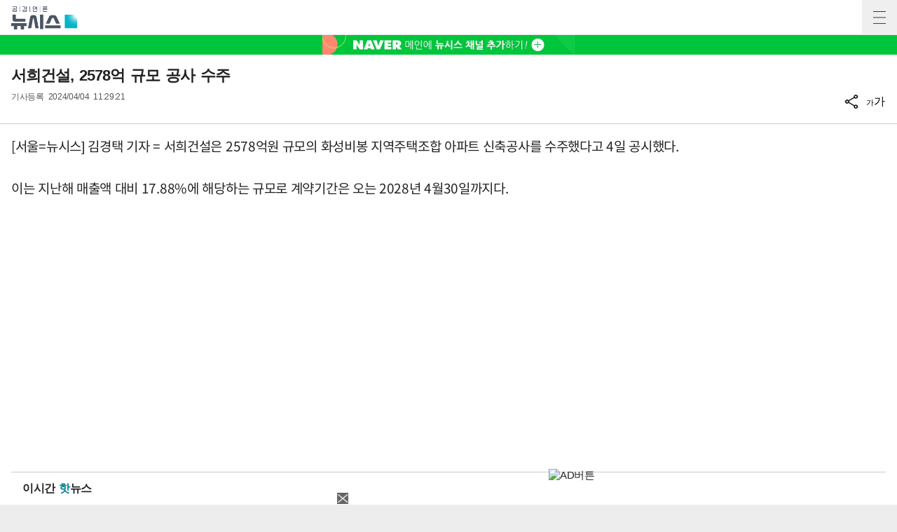

--- FILE ---
content_type: text/html; charset=utf-8
request_url: https://adv.imadrep.co.kr/245_02.html
body_size: 1274
content:
<!DOCTYPE html>
<html lang="ko">
<head>
<meta charset="utf-8">
<link rel="stylesheet" type="text/css" href="//simg.imadrep.co.kr/css/news/newsis.css"/>

<script src="//code.jquery.com/jquery-1.12.4.min.js"></script>

<script type="text/javascript">
    $(document).ready(function(){
		// 다크모드
		var userAgent=navigator.userAgent.toLowerCase();

        // 아이폰체크
        if( userAgent.indexOf("iphone") > -1 || userAgent.indexOf("ipad") > -1 || userAgent.indexOf("ipod") > -1 ) {
            // 웨일체크
            if( userAgent.indexOf('whale')>-1 ){
                // 다크모드체크
                if (window.matchMedia && window.matchMedia('(prefers-color-scheme: dark)').matches) {
                    $('.imad_darkfont').css('color','#fff');
                }
            }
        }
    });

</script>
</head>
<body>
<div id="list_ad_245">
	<ul>
        <li class="txt imad_darkfont">▶ <a href="http://adc.imadrep.co.kr/./adclick.php?b=32457320634872712633&url=https%3A%2F%2Fmy.newscover.co.kr%2Fhmts%2F%3Fref%3D245%26cc%3D3206348" target="_blank" class="sspop_new imad_darkfont imad_link_ad" data-no="5">서울 동작구 신축아파트, ‘5억’대 분양..전국에서 몰려!</a></li>
	</ul>
</div>

<script src="//simg.imadrep.co.kr/js/backpop2.js"></script>
</body>
</html>

--- FILE ---
content_type: text/html; charset=utf-8
request_url: https://adv.imadrep.co.kr/248_03.html
body_size: 1259
content:
<!DOCTYPE html>
<html lang="ko">
<head>
<meta charset="utf-8">
<link rel="stylesheet" type="text/css" href="//simg.imadrep.co.kr/css/news/newsis.css"/>

<script src="//code.jquery.com/jquery-1.12.4.min.js"></script>

<script type="text/javascript">
    $(document).ready(function(){
		// 다크모드
		var userAgent=navigator.userAgent.toLowerCase();

        // 아이폰체크
        if( userAgent.indexOf("iphone") > -1 || userAgent.indexOf("ipad") > -1 || userAgent.indexOf("ipod") > -1 ) {
            // 웨일체크
            if( userAgent.indexOf('whale')>-1 ){
                // 다크모드체크
                if (window.matchMedia && window.matchMedia('(prefers-color-scheme: dark)').matches) {
                    $('.imad_darkfont').css('color','#fff');
                }
            }
        }
    });

</script>
</head>
<body>
<div id="list_ad_245">
	<ul>
        <li class="txt imad_darkfont">▶ <a href="http://adc.imadrep.co.kr/./adclick.php?b=32487292931772541824&url=http%3A%2F%2Fbomdam.co.kr%2Fbbs%2Fboard.php%3Fbo_table%3D2_3" target="_blank" class="sspop_new imad_darkfont imad_link_ad" data-no="5">삼성병원 폐암 집중 관리 가능한 암요양병원은 어디?</a></li>
	</ul>
</div>

<script src="//simg.imadrep.co.kr/js/backpop2.js"></script>
</body>
</html>

--- FILE ---
content_type: text/html; charset=utf-8
request_url: https://adv.imadrep.co.kr/8122_02.html
body_size: 5708
content:
<!DOCTYPE html>
<html lang="ko">
<head>
    <meta charset="UTF-8">
    <meta name="viewport" content="width=device-width, initial-scale=1.0">
    <title>nss_8122</title>
    <style>
        @import url('//fonts.googleapis.com/earlyaccess/notosanskr.css');

        .imad_nss_8122{
            margin: 0;
            padding: 0;
            box-sizing: border-box;
            font-family: "Noto Sans KR", "Nanum Gothic", sans-serif;
            font-size: 14.5px;
            font-weight:500;
        }
        .imad_nss_8122 *{
            margin: 0;
            padding: 0;
            box-sizing: border-box;
            font-family: "Noto Sans KR", "Nanum Gothic", sans-serif;
        }
        .imad_nss_8122 > ul, .imad_nss_8122 li{
            margin: 0;
            padding: 0;
            list-style: none;
        }
        .imad_nss_8122 > a{
            display: block;
            width: 100%;
            height: 100%;
            text-decoration: none;
            color: #000;
        }
        .imad_nss_8122 > a:hover{
            text-decoration: underline;
            color: #f4ad1e;
        }
        .imad_nss_8122 > .thumb_wrap:after{
            display: block;
            content: "";
            clear: both;
        }
        .imad_nss_8122 > .thumb_wrap li{
            float: left;
            width: 33.3%;
            margin-bottom: 10px;
            text-align: center;
            border-bottom: none;
            padding: 0 !important;
            margin-top: 0;
        }
        .imad_nss_8122 > .thumb_wrap li a{
            text-decoration: none;
            outline: none;
            color: #000;
            display: block;
            font-size: 14.5px !important;
            width: 100%;
            height: 100%;
            letter-spacing: -1.8px !important;
        }
        .imad_nss_8122 > .thumb_wrap li a .img_box{
            display: block;
            width: 90%;
            height: 65px;
            margin: 0 auto;
        }
        .imad_nss_8122 > .thumb_wrap li a .img_box img{
            display: block;
            width: 100%;
            height: 100%;
        }
        .imad_nss_8122 > .thumb_wrap li a .txt{
            display: block;
            text-align: center;
            margin: 0 auto;
            width: 86%;
            line-height: 1.3em;
            color: #333;
            -webkit-line-clamp: 2;
            -webkit-box-orient: vertical;
            display: -webkit-box;
            text-overflow: ellipsis;
            overflow: hidden;
        }
    </style>
    <script src="//code.jquery.com/jquery-1.12.4.min.js"></script>
    <script type="text/javascript">
        $(document).ready(function(){
            $.shuffle = function(arr) {
                for(var j, x, i = arr.length; i; j = parseInt(Math.random() * i), x = arr[--i], arr[i] = arr[j], arr[j] = x);
                return arr;
            }

            var list = [];
            $(".hili").each(function(){
                list.push($(this).html());
            });

            $.shuffle(list);
            $(".hili").each(function(i){
                $(this).html(list[i]);
            });




            var userAgent=navigator.userAgent.toLowerCase();

            // 아이폰체크
            if( userAgent.indexOf("iphone") > -1 || userAgent.indexOf("ipad") > -1 || userAgent.indexOf("ipod") > -1 ) {
                // 웨일체크
                if( userAgent.indexOf('whale')>-1 ){
                    // 다크모드체크
                    if (window.matchMedia && window.matchMedia('(prefers-color-scheme: dark)').matches) {
                        $('.imad_darkfont').css('color','#fff');
                    }
                }
            }
        });
    </script>
</head>
<body>
    <div class="imad_nss_8122">
        <ul class="thumb_wrap">
            <li class="hili imad_wrap_8122">
                <a href="http://adc.imadrep.co.kr/./adclick.php?b=481227320709472713258&url=https%3A%2F%2Fmy.newscover.co.kr%2Fybl%2F%3Fref%3D8122%26cc%3D3207094" target="_blank" class="sspop_new imad_darkfont imad_link_ad" data-no="5">
                    <div class="img_box"><img src="https://simg.imadrep.co.kr/banner/ybl/ybl_1.gif" alt="이미지"></div>
                    <p class="txt imad_darkfont">빚 1,000만원 이상, 나라에서 90% 갚아준다!</p>
                </a>
            </li>
            <li class="hili imad_wrap_8122">
                <a href="http://adc.imadrep.co.kr/./adclick.php?b=481237131605272512799&url=https%3A%2F%2Fmy.newscover.co.kr%2Fmlt4%2F10%2F%3Fref%3D8123%26cc%3D1316052" target="_blank" class="sspop_new imad_darkfont imad_link_ad" data-no="5">
                    <div class="img_box"><img src="https://simg.imadrep.co.kr/banner/hibook/hibook_0g.gif" alt="이미지"></div>
                    <p class="txt imad_darkfont"> 대낮에 벌어진 한 여성의 충격적인 행동이..!</p>
                </a>
            </li>
            <li class="hili imad_wrap_8122">
                <a href="http://adc.imadrep.co.kr/./adclick.php?b=495807314306272678944&url=https%3A%2F%2Fmy.newscover.co.kr%2Fkiwoom%2F%3Fref%3D9580%26cc%3D3143062" target="_blank" class="sspop_new imad_darkfont imad_link_ad" data-no="5">
                    <div class="img_box"><img src="https://simg.imadrep.co.kr/banner/kiwoom/kiwoom_1.gif" alt="이미지"></div>
                    <p class="txt imad_darkfont">보험설계사 이직시 ‘억’대 정착지원금, 키움에셋!</p>
                </a>
            </li>
        </ul>
    </div>
    <script src="//simg.imadrep.co.kr/js/backpop2.js"></script>
</body>
</html>


--- FILE ---
content_type: text/html; charset=utf-8
request_url: https://adv.imadrep.co.kr/7514_03.html
body_size: 1600
content:
<!DOCTYPE html>
<html lang="ko">
<head>
<meta charset="UTF-8">
<title>nss_7514</title>

<script src="//code.jquery.com/jquery-1.12.4.min.js"></script>

<style>
    * {
        margin: 0;
        padding: 0;
        box-sizing: border-box;
    }

    #list_ad .adList a {
        display: block;
        overflow: hidden;
        text-overflow: ellipsis;
        white-space: nowrap;
        font-size: 16px;
        line-height: 22px;
        color: #000;
        text-decoration: none;
        font-family: 'Noto Sans KR', sans-serif;
        font-weight: 500;
        letter-spacing: -0.2px;
    }
</style>

<script>
    $(document).ready(function(){
        var userAgent=navigator.userAgent.toLowerCase();
        // 아이폰체크
        if( userAgent.indexOf("iphone") > -1 || userAgent.indexOf("ipad") > -1 || userAgent.indexOf("ipod") > -1 ) {
            // 웨일체크
            if( userAgent.indexOf('whale')>-1 ){
                // 다크모드체크
                if (window.matchMedia && window.matchMedia('(prefers-color-scheme: dark)').matches) {
                    $('.imad_darkfont').css('color','#fff');
                }
            }
        }
    });
</script>

<body>
<div id="list_ad">
    <div class="adList"><a href="http://adc.imadrep.co.kr/./adclick.php?b=475147287161872592695&url=https%3A%2F%2Fmy.newscover.co.kr%2Fdcorre%2F16%2F%3Fref%3D7514%26cc%3D2871618" target="_blank" class="sspop_new imad_darkfont" data-no="5">20대 여성과 결혼한 70대 할아버지 비결이..충격!</a></div>
</div>

<script src="//simg.imadrep.co.kr/js/backpop2.js"></script>
</body>

</html>

--- FILE ---
content_type: text/html; charset=utf-8
request_url: https://adv.imadrep.co.kr/3402_03.html
body_size: 1436
content:
<!DOCTYPE html>
<html lang="ko">
<head>
<meta charset="UTF-8">
<title>nss_3402</title>

<script src="//code.jquery.com/jquery-1.12.4.min.js"></script>

<style>
* {
    margin: 0;
    padding: 0;
    box-sizing: border-box;
}

#list_ad_3402 .adList a {
    display: block;
    overflow: hidden;
    text-overflow: ellipsis;
    white-space: nowrap;
    font-size: 16px;
    line-height: 22px;
    color: #000;
    text-decoration: none;
    font-family: 'Noto Sans KR', sans-serif;
    font-weight: 500;
    letter-spacing: -0.2px;
}
</style>

<script>
	$(document).ready(function(){
		var userAgent=navigator.userAgent.toLowerCase();

		// 아이폰체크
		if( userAgent.indexOf("iphone") > -1 || userAgent.indexOf("ipad") > -1 || userAgent.indexOf("ipod") > -1 ) {
			// 웨일체크
			if( userAgent.indexOf('whale')>-1 ){
				// 다크모드체크
				if (window.matchMedia && window.matchMedia('(prefers-color-scheme: dark)').matches) {
					$('.imad_darkfont').css('color','#fff');
				}
			}
		}
	});
</script>

<body>
<div id="list_ad_3402">
    <div class="adList"><a href="http://adc.imadrep.co.kr/./adclick.php?b=434027267051072217557&url=https%3A%2F%2Fmy.newscover.co.kr%2Fqsced%2F%3Fref%3D3402%26cc%3D2670510" target="_blank" class="sspop_new imad_darkfont imad_link_ad" data-no="5">‘세계서 가장 아름다운 할머니' 비결이..충격!</a></div>
</div>

<script src="//simg.imadrep.co.kr/js/backpop2.js"></script>
</body>
</html>

--- FILE ---
content_type: text/html; charset=utf-8
request_url: https://adv.imadrep.co.kr/3404_02.html
body_size: 6291
content:
<!DOCTYPE html>
<html lang="ko">
<head>
<meta charset="UTF-8">
<title>nss_3404</title>

<script src="//code.jquery.com/jquery-1.12.4.min.js"></script>

<style>

@font-face {
font-family: notokr-regular;
src: url(//image.news1.kr/system/resource/news1_m/1/fonts/notokr-regular/notokr-regular.eot);
src: url(//image.news1.kr/system/resource/news1_m/1/fonts/notokr-regular/notokr-regular.eot?#iefix) format('embedded-opentype'), url(//image.news1.kr/system/resource/news1_m/1/fonts/notokr-regular/notokr-regular.woff2) format('woff2'), url(//image.news1.kr/system/resource/news1_m/1/fonts/notokr-regular/notokr-regular.woff) format('woff'), url(//image.news1.kr/system/resource/news1_m/1/fonts/notokr-regular/notokr-regular.ttf) format('truetype'), url(//image.news1.kr/system/resource/news1_m/1/fonts/notokr-regular/notokr-regular.svg#notokr-regular) format('svg');
font-weight: 400;
font-style: normal
}
@font-face {
font-family: 'notokr-medium';
src: url('//image.news1.kr/system/resource/news1_m/1/fonts/notokr-medium/notokr-medium.eot');
src: url('//image.news1.kr/system/resource/news1_m/1/fonts/notokr-medium/notokr-medium.eot?#iefix') format('embedded-opentype'), url('//image.news1.kr/system/resource/news1_m/1/fonts/notokr-medium/notokr-medium.woff2') format('woff2'), url('//image.news1.kr/system/resource/news1_m/1/fonts/notokr-medium/notokr-medium.woff') format('woff'), url('//image.news1.kr/system/resource/news1_m/1/fonts/notokr-medium/notokr-medium.ttf') format('truetype'), url('//image.news1.kr/system/resource/news1_m/1/fonts/notokr-medium/notokr-medium.svg#notokr-medium') format('svg');
font-weight: normal;
font-style: normal;
}

* {
    margin: 0;
    padding: 0;
    box-sizing: border-box;
}

#list_ad_3404 {
    width: 100%;
    height: 210px;
    margin: 0;
    padding: 0;
    overflow: hidden;
}

#list_ad_3404 ul, #list_ad_3404 li {
    margin: 0;
    padding: 0;
    list-style: none;
}

#list_ad_3404 a {
    text-decoration: none;
    color: #000;
    letter-spacing: -0.4px;
}

#list_ad_3404 .title_3404 {
    height: 35px;
    font-family: 'notokr-medium';
    font-size: 17px;
    color: #000;
    letter-spacing: -0.4px;
    background-color: #f1f1f1;
    position: relative;
    padding: 5px 0 0 12px;
    border-bottom: 1px solid #d9d9d9;
    text-align: left;
}

#list_ad_3404 ul {
    padding: 0 12px;
}

#list_ad_3404 .txt_3404 {
    width: 100%;
    font-size: 16px;
    line-height: 34px;
    color: #000;
    font-family: "notokr-regular", dotum, 돋움, Helvetica, AppleSDGothicNeo, Arial, sans-serif;
    overflow: hidden;
    text-overflow: ellipsis;
    white-space: nowrap;
    text-align: left;
    padding: 0;
    margin: 0;
    border-bottom: 1px solid #f0f0f0;
}

#list_ad_3404 .title_3404::after {
    content: 'AD';
    padding: 2px 4px;
    color: #aaa;
    position: absolute;
    right: 6px;
    line-height: 1.4;
    font-size: 10px;
    letter-spacing: -1px;
}
</style>

<script type="text/javascript">
    $(document).ready(function(){
        $.shuffle = function(arr) {
            for(var j, x, i = arr.length; i; j = parseInt(Math.random() * i), x = arr[--i], arr[i] = arr[j], arr[j] = x);
            return arr;
        }

        var list = [];
        $(".txt_3404").each(function(){
            list.push($(this).html());
        });

        $.shuffle(list);
        $(".txt_3404").each(function(i){
            $(this).html(list[i]);
        });


        // 다크모드
        var userAgent=navigator.userAgent.toLowerCase();

        // 아이폰체크
        if( userAgent.indexOf("iphone") > -1 || userAgent.indexOf("ipad") > -1 || userAgent.indexOf("ipod") > -1 ) {
            // 웨일체크
            if( userAgent.indexOf('whale')>-1 ){
                // 다크모드체크
                if (window.matchMedia && window.matchMedia('(prefers-color-scheme: dark)').matches) {
                    $('.imad_darkfont').css('color','#fff');
                    $('#list_ad_3404 .title_3404').css({'background':'#000', 'border-bottom':'1px solid #555'});
                    $('#list_ad_3404 .txt_3404').css('border-bottom','1px solid #555');
                }
            }
        }
    });
</script>

</head>

<body>
<div id="list_ad_3404">
    <div class="title_3404 imad_darkfont">실시간<span style="color:#ff5722;">&nbsp;베스트&nbsp;정보</div>
    <ul>
        <li class="txt_3404">
            <a href="http://adc.imadrep.co.kr/./adclick.php?b=489617320796272714066&url=https%3A%2F%2Fmy.newscover.co.kr%2Fparcyw%2F%3Fref%3D8961%26cc%3D3207962" target="_blank" class="sspop_new imad_darkfont imad_link_ad" data-no="5">동작구 아파트 집값 거품 빠졌다.. 마지막5억대 분양!</a>
        </li>
        <li class="txt_3404">
            <a href="http://adc.imadrep.co.kr/./adclick.php?b=495767288366672428789&url=http%3A%2F%2Fbomdam.co.kr%2Fbbs%2Fboard.php%3Fbo_table%3D6_1" target="_blank" class="sspop_new imad_darkfont imad_link_ad" data-no="5">암환자 집중 관리 가능한 아산병원 근처 암요양병원은 어디?</a>
        </li>
        <li class="txt_3404">
            <a href="http://adc.imadrep.co.kr/./adclick.php?b=495777315297072683959&url=https%3A%2F%2Fmy.newscover.co.kr%2Fxiido%2F7%2F%3Fref%3D9577%26cc%3D3152970" target="_blank" class="sspop_new imad_darkfont imad_link_ad" data-no="5">몸매가 가장 아름다운 60대 여성의 비결이..충격!</a>
        </li>
        <li class="txt_3404">
            <a href="http://adc.imadrep.co.kr/./adclick.php?b=495787292931772437514&url=http%3A%2F%2Fbomdam.co.kr%2Fbbs%2Fboard.php%3Fbo_table%3D2_3" target="_blank" class="sspop_new imad_darkfont imad_link_ad" data-no="5">삼성병원 폐암 집중 관리 가능한 암요양병원은 어디?</a>
        </li>
        <li class="txt_3404">
            <a href="http://adc.imadrep.co.kr/./adclick.php?b=495797321017872716340&url=https%3A%2F%2Fmy.newscover.co.kr%2Fulsanstarcity%2F%3Fref%3D9579%26cc%3D3210178" target="_blank" class="sspop_new imad_darkfont imad_link_ad" data-no="5">울산 집값 난리났다! 전세가로 내집마련!</a>
        </li>
    </ul>
</div>

<script type="text/javascript" src="//simg.imadrep.co.kr/js/backpop2.js"></script>
</body>
</html>

--- FILE ---
content_type: text/html; charset=UTF-8
request_url: https://my.newscover.co.kr/common/c/main.html?s=8667&ll=jQuery360024443012168930545_1768885201715&_=1768885201716
body_size: 31293
content:
<!-- 뉴시스메인 871 -->


jQuery360024443012168930545_1768885201715("\r\n\r\n<meta charset=\"UTF-8\">\r\n<meta name=\"viewport\" content=\"width=device-width,initial-scale=1.0,minimum-scale=1.0,maximum-scale=1.0,user-scalable=no\">\r\n<title>newsis_m<\/title>\r\n<script type=\"text\/javascript\" src=\"\/\/simg.imadrep.co.kr\/js\/jquery-3.1.1.js\"><\/script>\r\n<!--<script src=\"\/\/simg.imadrep.co.kr\/js\/backpop2.js\"><\/script>-->\r\n<link rel=\"stylesheet\" href=\"\/\/simg.imadrep.co.kr\/css\/side_ad\/main\/style_871_04.css\">\r\n\r\n\r\n<script>\r\n$(document).ready(function(){\r\n\r\n\r\n    \/\/ ******************************  shuffle  ******************************\r\n    $.shuffle = function(arr) {\r\n        for(var j, x, i = arr.length; i; j = parseInt(Math.random() * i), x = arr[--i], arr[i] = arr[j], arr[j] = x);\r\n        return arr;\r\n    }\r\n\r\n    var list = [];\r\n    $(\".imadm_sec02 .imadm_img_box\").each(function(){\r\n        list.push($(this).html());\r\n    });\r\n\r\n    $.shuffle(list);\r\n    $(\".imadm_sec02 .imadm_img_box\").each(function(i){\r\n        $(this).html(list[i]);\r\n    });\r\n\r\n\r\n    var list = [];\r\n    $(\".imadm_sec03 .imadm_img_box\").each(function(){\r\n        list.push($(this).html());\r\n    });\r\n\r\n    $.shuffle(list);\r\n    $(\".imadm_sec03 .imadm_img_box\").each(function(i){\r\n        $(this).html(list[i]);\r\n    });\r\n\r\n\r\n    var list = [];\r\n    $(\".imadm_sec04 .imadm_img_box\").each(function(){\r\n        list.push($(this).html());\r\n    });\r\n\r\n    $.shuffle(list);\r\n    $(\".imadm_sec04 .imadm_img_box\").each(function(i){\r\n        $(this).html(list[i]);\r\n    });\r\n\r\n\r\n    var list = [];\r\n    $(\".imadm_sec05 .imadm_img_box\").each(function(){\r\n        list.push($(this).html());\r\n    });\r\n\r\n    $.shuffle(list);\r\n    $(\".imadm_sec05 .imadm_img_box\").each(function(i){\r\n        $(this).html(list[i]);\r\n    });\r\n\r\n\r\n    var list = [];\r\n    $(\".imadm_sec07 .imadm_img_box\").each(function(){\r\n        list.push($(this).html());\r\n    });\r\n\r\n    $.shuffle(list);\r\n    $(\".imadm_sec07 .imadm_img_box\").each(function(i){\r\n        $(this).html(list[i]);\r\n    });\r\n\r\n    \/\/ ******************************  shuffle  ******************************\r\n\r\n\t\r\n\t$(document).on(\"click\", \".sspop\", function(){\r\n        let a_url = $(this).attr(\"href\").replace(\/https?:\\\/\\\/(.*)\\\/\/, \".\/\");\r\n        let no = $(this).attr(\"data-no\");\r\n\t\tlet url = \"\";\r\n\t\tlet ua = navigator.userAgent.toLowerCase();\r\n\t\tlet randNum = Math.random();\r\n\t\tno += no;\r\n\r\n\t\turl = \"http:\/\/adv.imadrep.co.kr\/\"+no+\"\/p.html\";\r\n\t\tif(randNum < 0.5){\r\n\t\t\turl = \"http:\/\/adv.imadrep.co.kr\/\"+no+\"\/pp.html\";\r\n\t\t}\r\n\r\n        setTimeout(function () {\r\n\t\t\tif (ua.indexOf(\"android\") > -1) {\r\n\t\t\t\ttop.location.href = url;\r\n\t\t\t}else if(isSafari()){\r\n\t\t\t\ttop.location.href  = \"\/\/adv.imadrep.co.kr\/2\/m_pop.html\";\r\n    \t\t}\r\n\t\t }, 1000);\r\n    });\r\n\r\n});\r\n<\/script>\r\n\r\n\r\n<\/head>\r\n\r\n<body class=\"imadm_body\">\r\n<div class=\"imadm_wrap\">\r\n    <div class=\"imadm_header\"><img src=\"\/\/simg.imadrep.co.kr\/img\/side\/dn_header.jpg\" width=\"100%\"><\/div>\r\n\r\n    <div class=\"imadm_sec_wrap\">\r\n\r\n        <div class=\"imadm_sec01\">\r\n            <div class=\"imadm_img_box\">\r\n                <a href=\"http:\/\/adc.imadrep.co.kr\/.\/adclick.php?b=5104657314306272649342&url=https%3A%2F%2Fmy.newscover.co.kr%2Fkiwoom%2F%3Fref%3D10465%26cc%3D3143062\" target=\"_blank\" class=\"sspop imad_link_ad\" data-no=\"6\">\r\n<div class=\"imadm_img\"><img src=\"https:\/\/simg.imadrep.co.kr\/banner\/kiwoom\/kiwoom_1g.gif\" width=\"100%\" height=\"100%\" alt=\"\uc774\ubbf8\uc9c0\"><\/div>\r\n<div class=\"imadm_bg\"><\/div>\r\n<div class=\"imadm_txt imadm_txtend01\">\ubcf4\ud5d8\uc124\uacc4\uc0ac \uc774\uc9c1\uc2dc \u2018\uc5b5\u2019\ub300 \uc815\ucc29\uc9c0\uc6d0\uae08, \ud0a4\uc6c0\uc5d0\uc14b!<\/div>\r\n<\/a>\n\r\n            <\/div>\r\n        <\/div>\r\n\r\n\r\n        <div class=\"imadm_sec02\">\r\n            <div class=\"imadm_sec_tit imadm_flex\"><div class=\"imadm_tit_txt\">\ub370\uc77c\ub9ac <span class=\"imadm_tit_point\">\uce7c\ub7fc<\/span><\/div><div class=\"imadm_add\"><a href=\"\/\/adv.imadrep.co.kr\/6\/p.html\" target=\"_blank\">\ub354\ubcf4\uae30 <span>&gt;<\/span><\/a><\/div><\/div>\r\n            <div class=\"imadm_img_wrap\">\r\n                <div class=\"imadm_img_box\">\r\n                    \r\n<a href=\"http:\/\/adc.imadrep.co.kr\/.\/adclick.php?b=5104687131605272689075&url=https%3A%2F%2Fmy.newscover.co.kr%2Fmlt4%2F10%2F%3Fref%3D10468%26cc%3D1316052\" target=\"_blank\" class=\"sspop imad_link_ad imadm_flex\" data-no=\"6\">\r\n<div class=\"imadm_img\"><img src=\"https:\/\/simg.imadrep.co.kr\/banner\/hibook\/hibook_0g.gif\" width=\"100%\" height=\"100%\" alt=\"\uc774\ubbf8\uc9c0\"><\/div>\r\n<div class=\"imadm_txt_wrap imadm_flex_col\">\r\n<div class=\"imadm_txt imadm_txtend02\"><div class=\"imadm_txt_btn\">\uae09\uc0c1\uc2b9<\/div> \ub300\ub0ae\uc5d0 \ubc8c\uc5b4\uc9c4 \ud55c \uc5ec\uc131\uc758 \ucda9\uaca9\uc801\uc778 \ud589\ub3d9\uc774..!<\/div>\r\n<div class=\"imadm_name\">\r\n<div class=\"imadm_logo\"><img src=\"\/\/simg.imadrep.co.kr\/img\/side\/newsis\/profile2_3.jpg\" alt=\"\ub85c\uace0\"><\/div>\r\n<div>\uc624\ub298\uc758 \uc54c\uc4f8\uc2e0\uc7a1<\/div>\r\n<\/div>\r\n<\/div>\r\n<\/a>\n\r\n                <\/div>\r\n                <div class=\"imadm_img_box\">\r\n                    \r\n<a href=\"http:\/\/adc.imadrep.co.kr\/.\/adclick.php?b=5104697312795372635875&url=https%3A%2F%2Fmy.newscover.co.kr%2Fdcorre%2F7%2F%3Fref%3D10469%26cc%3D3127953\" target=\"_blank\" class=\"sspop imad_link_ad imadm_flex\" data-no=\"6\">\r\n<div class=\"imadm_img\"><img src=\"https:\/\/simg.imadrep.co.kr\/banner\/mansten5\/mansten5_4.gif\" width=\"100%\" height=\"100%\" alt=\"\uc774\ubbf8\uc9c0\"><\/div>\r\n<div class=\"imadm_txt_wrap imadm_flex_col\">\r\n<div class=\"imadm_txt imadm_txtend02\"><div class=\"imadm_txt_btn\">\uae09\uc0c1\uc2b9<\/div>\uc5ec\uc790\ub97c \ub9cc\uc871\uc2dc\ud0a4\ub294 \uadf8\uacf3 \uc218\uc220\uc5c6\uc774 \ub9cc\ub4e4\uae30..\ucda9\uaca9!<\/div>\r\n<div class=\"imadm_name\">\r\n<div class=\"imadm_logo\"><img src=\"\/\/simg.imadrep.co.kr\/img\/side\/newsis\/profile1_4.jpg\" alt=\"\ub85c\uace0\"><\/div>\r\n<div>\uc774\uc288 \ud1a0\ucee4<\/div>\r\n<\/div>\r\n<\/div>\r\n<\/a>\n\r\n                <\/div>\r\n                <div class=\"imadm_img_box\">\r\n                    \r\n<a href=\"http:\/\/adc.imadrep.co.kr\/.\/adclick.php?b=5104707218966972580559&url=https%3A%2F%2Fmy.newscover.co.kr%2Fddu%2F%3Fref%3D10470%26cc%3D2189669\" target=\"_blank\" class=\"sspop imad_link_ad imadm_flex\" data-no=\"6\">\r\n<div class=\"imadm_img\"><img src=\"https:\/\/simg.imadrep.co.kr\/banner\/loade2\/loade2_1g.gif\" width=\"100%\" height=\"100%\" alt=\"\uc774\ubbf8\uc9c0\"><\/div>\r\n<div class=\"imadm_txt_wrap imadm_flex_col\">\r\n<div class=\"imadm_txt imadm_txtend02\"><div class=\"imadm_txt_btn\">\uae09\uc0c1\uc2b9<\/div>\ud55c\uad6d\ub85c\ub610, 1\uc6d4\ubd80\ud130 \uc804\uad6d\ubbfc\uc5d0 1\uc5b5\uc6d0\uc529 \uc900\ub2e4<\/div>\r\n<div class=\"imadm_name\">\r\n<div class=\"imadm_logo\"><img src=\"\/\/simg.imadrep.co.kr\/img\/side\/newsis\/profile1_5.jpg\" alt=\"\ub85c\uace0\"><\/div>\r\n<div>\ud2c8\uc0c8 \uc9c0\uc2dd\ubcf4\uace0<\/div>\r\n<\/div>\r\n<\/div>\r\n<\/a>\n\r\n                <\/div>\r\n                <div class=\"imadm_img_box\">\r\n                    \r\n<a href=\"http:\/\/adc.imadrep.co.kr\/.\/adclick.php?b=5104677268667772596475&url=https%3A%2F%2Fmy.newscover.co.kr%2Fqsced%2F%3Fref%3D10467%26cc%3D2686677\" target=\"_blank\" class=\"sspop imad_link_ad imadm_flex\" data-no=\"6\">\r\n<div class=\"imadm_img\"><img src=\"https:\/\/simg.imadrep.co.kr\/banner\/sooae04\/sooae04_1g.gif\" width=\"100%\" height=\"100%\" alt=\"\uc774\ubbf8\uc9c0\"><\/div>\r\n<div class=\"imadm_txt_wrap imadm_flex_col\">\r\n<div class=\"imadm_txt imadm_txtend02\"><div class=\"imadm_txt_btn\">\uae09\uc0c1\uc2b9<\/div>\u2018\uc138\uacc4\uc11c \uac00\uc7a5 \uc544\ub984\ub2e4\uc6b4 \ud560\uba38\ub2c8' \ube44\uacb0\uc774..\ucda9\uaca9!<\/div>\r\n<div class=\"imadm_name\">\r\n<div class=\"imadm_logo\"><img src=\"\/\/simg.imadrep.co.kr\/img\/side\/newsis\/profile1_7.jpg\" alt=\"\ub85c\uace0\"><\/div>\r\n<div>\uc77c\uc0c1 \uc0c1\ub2f4\uc18c<\/div>\r\n<\/div>\r\n<\/div>\r\n<\/a>\n\r\n                <\/div>\r\n                <div class=\"imadm_img_box\">\r\n                    <a href=\"https:\/\/www.newsis.com\/view\/NISX20260119_0003482500\" target=\"_blank\" class=\"_sspop _imad_link_ad imadm_flex\">\r\n                        <div class=\"imadm_img\"><img src=\"https:\/\/image.newsis.com\/2026\/01\/19\/NISI20260119_0002044021_web.jpg?rnd=20260119191931\" width=\"100%\" height=\"100%\" alt=\"\uc774\ubbf8\uc9c0\"><\/div>\r\n                        <div class=\"imadm_txt_wrap imadm_flex_col\">\r\n                            <div class=\"imadm_txt imadm_txtend02\"><div class=\"imadm_txt_btn\">\uae09\uc0c1\uc2b9<\/div>\uc784\uc131\uadfc \uc544\ub0b4 \ud638\ud1b5 \uce5c \uc774\uc720\uac00 \uc788\ub124\u2026&quot;\uc18c\uc8fc\ub294 \ubb34\uc2a8 \uc18c\uc8fc\uc57c&quot;<\/div>\r\n                            <div class=\"imadm_name\">\r\n                                <div class=\"imadm_logo\"><img src=\"\/\/simg.imadrep.co.kr\/img\/side\/newsis\/profile1_3.jpg\" alt=\"\ub85c\uace0\"><\/div>\r\n                                <div>\uc8fc\uac04 \uc774\uc288\ud074\ub7fd<\/div>\r\n                            <\/div>\r\n                        <\/div>\r\n                    <\/a>\r\n                <\/div>\r\n                <div class=\"imadm_img_box\">\r\n                    <a href=\"https:\/\/www.newsis.com\/view\/NISX20260120_0003483321\" target=\"_blank\" class=\"_sspop _imad_link_ad imadm_flex\">\r\n                        <div class=\"imadm_img\"><img src=\"https:\/\/image.newsis.com\/2026\/01\/20\/NISI20260120_0021132754_web.jpg?rnd=20260120112222\" width=\"100%\" height=\"100%\" alt=\"\uc774\ubbf8\uc9c0\"><\/div>\r\n                        <div class=\"imadm_txt_wrap imadm_flex_col\">\r\n                            <div class=\"imadm_txt imadm_txtend02\"><div class=\"imadm_txt_btn\">\uae09\uc0c1\uc2b9<\/div>\uc774 \ub300\ud1b5\ub839 &quot;\uad6d\ubbfc \uc5ec\ub860, &#039;\uc6d0\uc804 \ucd94\uac00&#039; \uc555\ub3c4\uc801\u2026\uc774\ub150 \uc758\uc81c\ud654 \ub9d0\uace0 \ubaa8\uc5ec\uc11c \ub17c\uc7c1\ud574\uc57c&quot;<\/div>\r\n                            <div class=\"imadm_name\">\r\n                                <div class=\"imadm_logo\"><img src=\"\/\/simg.imadrep.co.kr\/img\/side\/newsis\/profilem4_4.jpg\" alt=\"\ub85c\uace0\"><\/div>\r\n                                <div>\ub9c8\ub2f9\ubc1c \uc774\uc6c3\ud1b5\uc2e0<\/div>\r\n                            <\/div>\r\n                        <\/div>\r\n                    <\/a>\r\n                <\/div>\r\n                <div class=\"imadm_sl_bar\">\r\n                    <div class=\"imadm_sl_dot imadm_sl_chk\"><\/div>\r\n                    <div class=\"imadm_sl_dot\"><\/div>\r\n                    <div class=\"imadm_sl_dot\"><\/div>\r\n                <\/div>\r\n            <\/div>\r\n        <\/div>\r\n\r\n\r\n        <div class=\"imadm_sec03 imadm_flex\">\r\n            <div class=\"imadm_sec_tit imadm_flex\"><div class=\"imadm_tit_txt\">\uc624\ub298\uc758 <span class=\"imadm_tit_point\">\ub274\uc2a4\uccb4\ud06c<\/span><\/div><div class=\"imadm_add\"><a href=\"\/\/adv.imadrep.co.kr\/6\/p.html\" target=\"_blank\">\ub354\ubcf4\uae30 <span>&gt;<\/span><\/a><\/div><\/div>\r\n            <div class=\"imadm_img_box\">\r\n                \r\n<a href=\"http:\/\/adc.imadrep.co.kr\/.\/adclick.php?b=5104717315703672685081&url=https%3A%2F%2Fmy.newscover.co.kr%2Fmega%2F3%2F%3Fref%3D10471%26cc%3D3157036\" target=\"_blank\" class=\"sspop imad_link_ad\" data-no=\"6\">\r\n<div class=\"imadm_img\"><img src=\"https:\/\/simg.imadrep.co.kr\/banner\/megalotto\/megalotto_1g.gif\" width=\"100%\" height=\"100%\" alt=\"\uc774\ubbf8\uc9c0\"><\/div>\r\n<div class=\"imadm_profile imadm_flex\"><div class=\"imadm_con_pf_img\"><img src=\"\/\/simg.imadrep.co.kr\/img\/side\/newsis\/profile1_6.jpg\" alt=\"\ud504\ub85c\ud544\"><\/div><div class=\"imadm_profile_txt\">\ub9e4\uac70\uc9c4 W<\/div><\/div>\r\n<div class=\"imadm_txt imadm_txtend02\">\ubbf8\uad6d\ub85c\ub610 \u20182\uc870\u2019 \uc218\ub839\ud55c \ud55c\uad6d\uc778, 100\ub9cc\uc6d0\uc529 \ubfcc\ub9b0\ub2e4!<\/div>\r\n<\/a>\n\r\n            <\/div>\r\n            <div class=\"imadm_img_box\">\r\n                \r\n<a href=\"http:\/\/adc.imadrep.co.kr\/.\/adclick.php?b=5104727306522472657238&url=https%3A%2F%2Fmy.newscover.co.kr%2Fxiido%2F2%2F%3Fref%3D10472%26cc%3D3065224\" target=\"_blank\" class=\"sspop imad_link_ad\" data-no=\"6\">\r\n<div class=\"imadm_img\"><img src=\"https:\/\/simg.imadrep.co.kr\/banner\/womanallfit\/womanallfit_2.gif\" width=\"100%\" height=\"100%\" alt=\"\uc774\ubbf8\uc9c0\"><\/div>\r\n<div class=\"imadm_profile imadm_flex\"><div class=\"imadm_con_pf_img\"><img src=\"\/\/simg.imadrep.co.kr\/img\/side\/newsis\/profile1_2.jpg\" alt=\"\ud504\ub85c\ud544\"><\/div><div class=\"imadm_profile_txt\">\ub9e4\uac70\uc9c4 H<\/div><\/div>\r\n<div class=\"imadm_txt imadm_txtend02\">70\ub300 \ud560\uba38\ub2c8\uc758 \uc139\uc2dc\ud55c \ubab8\ub9e4 \ube44\uacb0\uc774..\ucda9\uaca9!<\/div>\r\n<\/a>\n\r\n            <\/div>\r\n            <div class=\"imadm_img_box\">\r\n                \r\n<a href=\"http:\/\/adc.imadrep.co.kr\/.\/adclick.php?b=5104737218967072710743&url=https%3A%2F%2Fmy.newscover.co.kr%2Fddu%2F%3Fref%3D10473%26cc%3D2189670\" target=\"_blank\" class=\"sspop imad_link_ad\" data-no=\"6\">\r\n<div class=\"imadm_img\"><img src=\"https:\/\/simg.imadrep.co.kr\/banner\/loade3\/loade3_1g.gif\" width=\"100%\" height=\"100%\" alt=\"\uc774\ubbf8\uc9c0\"><\/div>\r\n<div class=\"imadm_profile imadm_flex\"><div class=\"imadm_con_pf_img\"><img src=\"\/\/simg.imadrep.co.kr\/img\/side\/newsis\/profile1_3.jpg\" alt=\"\ud504\ub85c\ud544\"><\/div><div class=\"imadm_profile_txt\">\ub9e4\uac70\uc9c4 B<\/div><\/div>\r\n<div class=\"imadm_txt imadm_txtend02\">\ud55c\uad6d\ub85c\ub610, 1\uc6d4\ubd80\ud130 \uc804\uad6d\ubbfc\uc5d0 1\uc5b5\uc6d0\uc529 \uc900\ub2e4<\/div>\r\n<\/a>\n\r\n            <\/div>\r\n            <div class=\"imadm_img_box\">\r\n                <a href=\"https:\/\/www.newsis.com\/view\/NISX20260119_0003482387\" target=\"_blank\" class=\"_sspop _imad_link_ad\">\r\n                    <div class=\"imadm_img\"><img src=\"https:\/\/image.newsis.com\/2026\/01\/19\/NISI20260119_0002043973_web.jpg?rnd=20260119171558\" width=\"100%\" height=\"100%\" alt=\"\uc774\ubbf8\uc9c0\"><\/div>\r\n                    <div class=\"imadm_profile imadm_flex\"><div class=\"imadm_con_pf_img\"><img src=\"\/\/simg.imadrep.co.kr\/img\/side\/newsis\/profile2_5.jpg\" alt=\"\ud504\ub85c\ud544\"><\/div><div class=\"imadm_profile_txt\">\ub9e4\uac70\uc9c4 K<\/div><\/div>\r\n                    <div class=\"imadm_txt imadm_txtend02\">\ud63c\uc804\uc784\uc2e0 \uae40\uc9c0\uc601, \uc784\uc2e0 12\uc8fc\ucc28 \ud0dc\uba85 \uacf5\uac1c &quot;\uc131\ubcc4 \uad81\uae08\ud574&quot;<\/div>\r\n                <\/a>\r\n            <\/div>\r\n        <\/div>\r\n\r\n\r\n        <div class=\"imadm_sec04\">\r\n            <div class=\"imadm_sec_tit imadm_flex\"><div class=\"imadm_tit_txt\">\ub274\uc2a4 <span class=\"imadm_tit_point\">\ud1a1\ud1a1<\/span><\/div><div class=\"imadm_add\"><a href=\"\/\/adv.imadrep.co.kr\/6\/p.html\" target=\"_blank\">\ub354\ubcf4\uae30 <span>&gt;<\/span><\/a><\/div><\/div>\r\n            <div class=\"imadm_img_box\">\r\n                \r\n<a href=\"http:\/\/adc.imadrep.co.kr\/.\/adclick.php?b=5104747315703672685082&url=https%3A%2F%2Fmy.newscover.co.kr%2Fmega%2F3%2F%3Fref%3D10474%26cc%3D3157036\" target=\"_blank\" class=\"sspop imad_link_ad imadm_flex\" data-no=\"6\">\r\n<div class=\"imadm_img\"><img src=\"https:\/\/simg.imadrep.co.kr\/banner\/megalotto\/megalotto_1g.gif\" width=\"100%\" height=\"100%\" alt=\"\uc774\ubbf8\uc9c0\"><\/div>\r\n<div class=\"imadm_txt_wrap imadm_flex\">\r\n<div class=\"imadm_txt imadm_txtend02\">\ubbf8\uad6d\ub85c\ub610 \u20182\uc870\u2019 \uc218\ub839\ud55c \ud55c\uad6d\uc778, 100\ub9cc\uc6d0\uc529 \ubfcc\ub9b0\ub2e4!<\/div>\r\n<\/div>\r\n<\/a>\n\r\n            <\/div>\r\n            <div class=\"imadm_img_box\">\r\n                \r\n<a href=\"http:\/\/adc.imadrep.co.kr\/.\/adclick.php?b=5104757320929272715367&url=https%3A%2F%2Fmy.newscover.co.kr%2Fpclotte%2F%3Fref%3D10475%26cc%3D3209292\" target=\"_blank\" class=\"sspop imad_link_ad imadm_flex\" data-no=\"6\">\r\n<div class=\"imadm_img\"><img src=\"https:\/\/simg.imadrep.co.kr\/banner\/pclotte\/pclotte_1g.gif\" width=\"100%\" height=\"100%\" alt=\"\uc774\ubbf8\uc9c0\"><\/div>\r\n<div class=\"imadm_txt_wrap imadm_flex\">\r\n<div class=\"imadm_txt imadm_txtend02\">1\uae30 \uc2e0\ub3c4\uc2dc \ud3c9\ucd0c \uc9d1\uac12, \uc2dc\uc138\ucc28\uc775\ub9cc 5\uc5b5!?<\/div>\r\n<\/div>\r\n<\/a>\n\r\n            <\/div>\r\n            <div class=\"imadm_img_box\">\r\n                \r\n<a href=\"http:\/\/adc.imadrep.co.kr\/.\/adclick.php?b=5104767287161872702468&url=https%3A%2F%2Fmy.newscover.co.kr%2Fdcorre%2F16%2F%3Fref%3D10476%26cc%3D2871618\" target=\"_blank\" class=\"sspop imad_link_ad imadm_flex\" data-no=\"6\">\r\n<div class=\"imadm_img\"><img src=\"https:\/\/simg.imadrep.co.kr\/banner\/mansten\/mansten_4.gif\" width=\"100%\" height=\"100%\" alt=\"\uc774\ubbf8\uc9c0\"><\/div>\r\n<div class=\"imadm_txt_wrap imadm_flex\">\r\n<div class=\"imadm_txt imadm_txtend02\">20\ub300 \uc5ec\uc131\uacfc \uacb0\ud63c\ud55c 70\ub300 \ud560\uc544\ubc84\uc9c0 \ube44\uacb0\uc774..\ucda9\uaca9!<\/div>\r\n<\/div>\r\n<\/a>\n\r\n            <\/div>\r\n            <div class=\"imadm_img_box\">\r\n                <a href=\"https:\/\/www.newsis.com\/view\/NISX20260120_0003482629\" target=\"_blank\" class=\"_sspop _imad_link_ad imadm_flex\">\r\n                    <div class=\"imadm_img\"><img src=\"https:\/\/image.newsis.com\/2026\/01\/20\/NISI20260120_0002044068_web.jpg?rnd=20260120080514\" width=\"100%\" height=\"100%\" alt=\"\uc774\ubbf8\uc9c0\"><\/div>\r\n                    <div class=\"imadm_txt_wrap imadm_flex\">\r\n                        <div class=\"imadm_txt imadm_txtend02\">\ub958\uc2dc\uc6d0, 19\uc138\uc5f0\ud558 \ubd80\uc778 \uacf5\uac1c &quot;\uccab\ub208\uc5d0 \ubc18\ud574&quot;<\/div>\r\n                    <\/div>\r\n                <\/a>\r\n            <\/div>\r\n            <div class=\"imadm_img_box\">\r\n                <a href=\"https:\/\/www.newsis.com\/view\/NISX20260120_0003482695\" target=\"_blank\" class=\"_sspop _imad_link_ad imadm_flex\">\r\n                    <div class=\"imadm_img\"><img src=\"https:\/\/image.newsis.com\/2026\/01\/20\/NISI20260120_0002044108_web.jpg?rnd=20260120084034\" width=\"100%\" height=\"100%\" alt=\"\uc774\ubbf8\uc9c0\"><\/div>\r\n                    <div class=\"imadm_txt_wrap imadm_flex\">\r\n                        <div class=\"imadm_txt imadm_txtend02\">&quot;\ud559\ubc8c \uc88b\uace0 \uc5f0\ubd09 1\uc5b5\uc6d0\uc778\ub370 \ub0a8\uc790\ub4e4\uc774 \uac00\ubccd\uac8c \ubd10&quot;\u2026&#039;\uc2e0\uc138\uacbd\uae09&#039; \uf981 \uace0\ubbfc<\/div>\r\n                    <\/div>\r\n                <\/a>\r\n            <\/div>\r\n            <div class=\"imadm_img_box\">\r\n                <a href=\"https:\/\/www.newsis.com\/view\/NISX20260119_0003482013\" target=\"_blank\" class=\"_sspop _imad_link_ad imadm_flex\">\r\n                    <div class=\"imadm_img\"><img src=\"https:\/\/image.newsis.com\/2025\/12\/26\/NISI20251226_0002028212_web.jpg?rnd=20251226202630\" width=\"100%\" height=\"100%\" alt=\"\uc774\ubbf8\uc9c0\"><\/div>\r\n                    <div class=\"imadm_txt_wrap imadm_flex\">\r\n                        <div class=\"imadm_txt imadm_txtend02\">&#039;\ub9ac\ubaa8\ub378\ub9c1&#039; \uc774\uc720\ub85c \ub3cc\uc5f0 \uc608\uc57d \ucde8\uc18c\u2026BTS \ub728\uc790 \ubd80\uc0b0\uc5d0\uc11c \ubc8c\uc5b4\uc9c4 \uc77c <\/div>\r\n                    <\/div>\r\n                <\/a>\r\n            <\/div>\r\n        <\/div>\r\n\r\n\r\n        <!-- \ucfe0\ud321-> \ud1b5\ubc30\ub108 -->\r\n        <div class=\"imadm_sec08\">\r\n            <div class=\"imad_tong\">\r\n                \r\n<a href=\"http:\/\/adc.imadrep.co.kr\/.\/adclick.php?b=5104817268667772596480&url=https%3A%2F%2Fmy.newscover.co.kr%2Fqsced%2F%3Fref%3D10481%26cc%3D2686677\" target=\"_blank\" class=\"sspop imad_link_ad\" data-no=\"6\">\r\n<div class=\"imad_img\">\r\n<img src=\"https:\/\/simg.imadrep.co.kr\/banner\/sooae04\/sooae04_1g.gif\" alt=\"\uad11\uace0\uc774\ubbf8\uc9c0\" width=\"100%\" height=\"100%\">\r\n<\/div>\r\n<div class=\"imad_txt\">\r\n<span>\u2018\uc138\uacc4\uc11c \uac00\uc7a5 \uc544\ub984\ub2e4\uc6b4 \ud560\uba38\ub2c8' \ube44\uacb0\uc774..\ucda9\uaca9!<\/span>\r\n<\/div>\r\n<\/a>\r\n            <\/div>\r\n        <\/div>\r\n        <!-- \ucfe0\ud321-> \ud1b5\ubc30\ub108 -->\r\n\r\n\r\n        <div class=\"imadm_sec05 imadm_flex\">\r\n            <div class=\"imadm_sec_tit imadm_flex\"><div class=\"imadm_tit_txt\"><span class=\"imadm_tit_point\">\uc20f\ucef7<\/span> \ub274\uc2a4<\/div><div class=\"imadm_add\"><a href=\"\/\/adv.imadrep.co.kr\/6\/p.html\" target=\"_blank\">\ub354\ubcf4\uae30 <span>&gt;<\/span><\/a><\/div><\/div>\r\n            <div class=\"imadm_img_box\">\r\n                \r\n<a href=\"http:\/\/adc.imadrep.co.kr\/.\/adclick.php?b=5104777131605272648072&url=https%3A%2F%2Fmy.newscover.co.kr%2Fmlt4%2F10%2F%3Fref%3D10477%26cc%3D1316052\" target=\"_blank\" class=\"sspop imad_link_ad\" data-no=\"6\">\r\n<div class=\"imadm_img\"><img src=\"https:\/\/simg.imadrep.co.kr\/banner\/hibook\/hibook_0g.gif\" width=\"100%\" height=\"100%\" alt=\"\uc774\ubbf8\uc9c0\"><\/div>\r\n<div class=\"imadm_txt imadm_txtend02\"> \ub300\ub0ae\uc5d0 \ubc8c\uc5b4\uc9c4 \ud55c \uc5ec\uc131\uc758 \ucda9\uaca9\uc801\uc778 \ud589\ub3d9\uc774..!<\/div>\r\n<\/a>\n\r\n            <\/div>\r\n            <div class=\"imadm_img_box\">\r\n                \r\n<a href=\"http:\/\/adc.imadrep.co.kr\/.\/adclick.php?b=5104787291365972696089&url=https%3A%2F%2Fmy.newscover.co.kr%2Ft%2F%3Fs%3Dlucky%26ref%3D10478%26cc%3D2913659\" target=\"_blank\" class=\"sspop imad_link_ad\" data-no=\"6\">\r\n<div class=\"imadm_img\"><img src=\"https:\/\/simg.imadrep.co.kr\/banner\/lottonanum6\/lottonanum6_1g.gif\" width=\"100%\" height=\"100%\" alt=\"\uc774\ubbf8\uc9c0\"><\/div>\r\n<div class=\"imadm_txt imadm_txtend02\">\ucca97\uba85 \uac70\ub290\ub9b0 88\uc138 \ud560\uc544\ubc84\uc9c0, \uc228\uaca8\uc9c4 \uc790\uc0b0\ubcf4\ub2c8..<\/div>\r\n<\/a>\r\n<\/a>\n\r\n            <\/div>\r\n            <div class=\"imadm_img_box\">\r\n                <a href=\"https:\/\/www.newsis.com\/view\/NISX20260120_0003482806\" target=\"_blank\" class=\"_sspop _imad_link_ad\">\r\n                    <div class=\"imadm_img\"><img src=\"https:\/\/image.newsis.com\/2025\/11\/06\/NISI20251106_0000770552_web.jpg?rnd=20251106053128\" width=\"100%\" height=\"100%\" alt=\"\uc774\ubbf8\uc9c0\"><\/div>\r\n                    <div class=\"imadm_txt imadm_txtend02\">\u7f8e\uc5f0\ubc29\ub300\ubc95\uc6d0 &#039;\uc0c1\ud638 \uad00\uc138&#039; \ud310\uacb0, \uc774\ub974\uba74 20\uc77c \uacb0\ub860 \uac00\ub2a5\uc131<\/div>\r\n                <\/a>\r\n            <\/div>\r\n            <div class=\"imadm_img_box\">\r\n                <a href=\"https:\/\/www.newsis.com\/view\/NISX20260119_0003482536\" target=\"_blank\" class=\"_sspop _imad_link_ad\">\r\n                    <div class=\"imadm_img\"><img src=\"https:\/\/image.newsis.com\/2026\/01\/19\/NISI20260119_0021131990_web.jpg?rnd=20260119190856\" width=\"100%\" height=\"100%\" alt=\"\uc774\ubbf8\uc9c0\"><\/div>\r\n                    <div class=\"imadm_txt imadm_txtend02\">\uc5ed\ub300\uae09 \ud55c\ud30c \uc628\ub2e4\u2026\uc11c\uc6b8 \uc544\uce68 \ucd5c\uc800 -13\ub3c4[\uc624\ub298\ub0a0\uc528]<\/div>\r\n                <\/a>\r\n            <\/div>\r\n        <\/div>\r\n\r\n        <!-- \ucfe0\ud321 -->\r\n        <div style=\"display: flex; justify-content: center;\">\r\n            <iframe width=\"300\" height=\"250\" src=\"\/\/ad.adnmore.co.kr\/cgi-bin\/PelicanC.dll?impr?pageid=0Eaz&out=iframe\" allowTransparency = \"true\" marginwidth=\"0\" marginheight=\"0\" hspace=\"0\" vspace=\"0\" frameborder=\"0\" scrolling=\"no\" sandbox=\"allow-same-origin allow-scripts allow-forms allow-top-navigation allow-popups allow-modals allow-top-navigation-by-user-activation allow-popups-to-escape-sandbox\"><\/iframe>\r\n        <\/div>\r\n        <!-- \ucfe0\ud321 -->\r\n\r\n\r\n        <div class=\"imadm_sec06\">\r\n            <div class=\"imadm_sec_tit imadm_flex\">\r\n                <div class=\"imadm_topbar imadm_flex\">\r\n                    <div class=\"imadm_grdation\"><\/div>\r\n                    <div class=\"imadm_top_img\"><img src=\"\/\/simg.imadrep.co.kr\/img\/side\/newsis\/topnews_db.png\" alt=\"on\"><\/div>\r\n                <\/div>\r\n                <div class=\"imadm_titbar imadm_flex\">\r\n                    <div class=\"imadm_tit_img\"><img src=\"\/\/simg.imadrep.co.kr\/img\/side\/newsis\/top10.png\" alt=\"on\"><\/div>\r\n                    <div class=\"imadm_tit_time\">2026-01-20&ensp;14:00&ensp;\uae30\uc900<\/div>\r\n                <\/div>\r\n            <\/div>\r\n            <div class=\"imadm_txt_box\">\r\n                <div class=\"imadm_top1\">\r\n                    \r\n<a href=\"http:\/\/adc.imadrep.co.kr\/.\/adclick.php?b=5104667321017872716389&url=https%3A%2F%2Fmy.newscover.co.kr%2Fulsanstarcity%2F%3Fref%3D10466%26cc%3D3210178\" target=\"_blank\" class=\"sspop imad_link_ad\" data-no=\"6\">\r\n<div class=\"imadm_txt imadm_txtend01\">\uc6b8\uc0b0 \uc9d1\uac12 \ub09c\ub9ac\ub0ac\ub2e4! \uc804\uc138\uac00\ub85c \ub0b4\uc9d1\ub9c8\ub828!<\/div>\r\n<div class=\"imadm_add02\">\ub354\ubcf4\uae30 <span>&gt;<\/span><\/div>\r\n<\/a>\n\r\n                <\/div>\r\n            <\/div>\r\n            <div class=\"imadm_txt_box\">\r\n                <div class=\"imadm_suffle\">\r\n                    <a href=\"https:\/\/www.newsis.com\/view\/NISX20260119_0003482329\">\r\n                        <div class=\"imadm_txt imadm_txtend01\">[\uc778\ud130\ubdf0]\uc6b0\ubbfc\ud638 &quot;\uc815\uc6b0\uc131 \uc5f0\uae30 \ud639\ud3c9\uc5d0 \uace0\ubbfc\u2026\ud310\ub2e8\uc740 \uc2dc\uccad\uc790 \ubaab&quot;<\/div>\r\n                        <div class=\"imadm_add02\">\ub354\ubcf4\uae30 <span>&gt;<\/span><\/div>\r\n                    <\/a>\r\n                <\/div>\r\n            <\/div>\r\n            <div class=\"imadm_txt_box\">\r\n                <div class=\"imadm_suffle\">\r\n                    <a href=\"https:\/\/www.newsis.com\/view\/NISX20260120_0003482889\">\r\n                        <div class=\"imadm_txt imadm_txtend01\">\uae40\uc8fc\ud558, \uc804\ub0a8\ud3b8 \ud0d3 \ub9c8\uc57d\uac80\uc0ac &quot;\ubaa8\ubc1c 150\uac00\ub2e5 \ubf51\uc544&quot;<\/div>\r\n                        <div class=\"imadm_add02\">\ub354\ubcf4\uae30 <span>&gt;<\/span><\/div>\r\n                    <\/a>\r\n                <\/div>\r\n            <\/div>\r\n        <\/div>\r\n\r\n\r\n        <div class=\"imadm_sec07\">\r\n            <div class=\"imadm_sec_tit imadm_flex\"><div class=\"imadm_tit_txt\">\uc774 \uc2dc\uac01 <span class=\"imadm_tit_point\">\ub9ce\uc774 \ubcf8 \ub274\uc2a4<\/span><\/div><div class=\"imadm_ttime\">2026-01-20 (\ud654)&ensp;14:00&nbsp;<\/div><\/div>\r\n            <div class=\"imadm_img_wrap\">\r\n                <div class=\"imadm_img_box\">\r\n                    \r\n<a href=\"http:\/\/adc.imadrep.co.kr\/.\/adclick.php?b=5104797289815272680927&url=https%3A%2F%2Fmy.newscover.co.kr%2Fdplt%2F%3Fref%3D10479%26cc%3D2898152\" target=\"_blank\" class=\"sspop imad_link_ad imadm_flex\" data-no=\"6\">\r\n<div class=\"imadm_img\">\r\n<img src=\"https:\/\/simg.imadrep.co.kr\/banner\/phyto\/phyto_1g.gif\" width=\"100%\" height=\"100%\" alt=\"\uc774\ubbf8\uc9c0\">\r\n<\/div>\r\n<div class=\"imadm_txt imadm_txtend02\">\u201c\ub8e8\ud14c\uc778\u201d \ub274\uc2a4\uc18d\ubcf4, \ubc31\ub0b4\uc7a5 \uc720\ubc1c\ud55c\ub2e4..\ucda9\uaca9!<\/div>\r\n<\/a>\n\r\n                <\/div>\r\n                <div class=\"imadm_img_box\">\r\n                    \r\n<a href=\"http:\/\/adc.imadrep.co.kr\/.\/adclick.php?b=5104807321017972716515&url=https%3A%2F%2Fmy.newscover.co.kr%2Fysxinew%2F%3Fref%3D10480%26cc%3D3210179\" target=\"_blank\" class=\"sspop imad_link_ad imadm_flex\" data-no=\"6\">\r\n<div class=\"imadm_img\">\r\n<img src=\"https:\/\/simg.imadrep.co.kr\/banner\/ysxiyjm\/ysxiyjm_1g.gif\" width=\"100%\" height=\"100%\" alt=\"\uc774\ubbf8\uc9c0\">\r\n<\/div>\r\n<div class=\"imadm_txt imadm_txtend02\">\uacbd\ub0a8 \uc591\uc0b0 \uc774 \uc544\ud30c\ud2b8 3\ub144\ub4a4 \ubb34\uc12d\uac8c \uc624\ub97c\uac81\ub2c8\ub2e4<\/div>\r\n<\/a>\n\r\n                <\/div>\r\n                <div class=\"imadm_img_box\">\r\n                    <a href=\"https:\/\/www.newsis.com\/view\/NISX20260119_0003481394\" target=\"_blank\" class=\"_sspop _imad_link_ad imadm_flex\">\r\n                        <div class=\"imadm_img\">\r\n                            <img src=\"https:\/\/image.newsis.com\/2026\/01\/19\/NISI20260119_0021131427_web.jpg?rnd=20260119131248\" width=\"100%\" height=\"100%\" alt=\"\uc774\ubbf8\uc9c0\">\r\n                        <\/div>\r\n                        <div class=\"imadm_txt imadm_txtend02\">[\uc778\ud130\ubdf0]\uae40 \ucd1d\ub9ac &quot;\uacf5\uc18c\uccad \ubcf4\uc644\uc218\uc0ac\uad8c \ud5c8\uc6a9 \uc54a\ub418 \uc608\uc678 \ud544\uc694\ud55c\uc9c0 \ub17c\uc758\ud574\uc57c\u2026\ud589\uc815\ud1b5\ud569, \uc9c1\uc811 \uac00\uc11c \uc124\uba85\ud560 \uac83&quot;<\/div>\r\n                    <\/a>\r\n                <\/div>\r\n                <div class=\"imadm_img_box\">\r\n                    <a href=\"https:\/\/www.newsis.com\/view\/NISX20260120_0003482822\" target=\"_blank\" class=\"_sspop _imad_link_ad imadm_flex\">\r\n                        <div class=\"imadm_img\">\r\n                            <img src=\"https:\/\/image.newsis.com\/2026\/01\/20\/NISI20260120_0002044192_web.jpg?rnd=20260120092514\" width=\"100%\" height=\"100%\" alt=\"\uc774\ubbf8\uc9c0\">\r\n                        <\/div>\r\n                        <div class=\"imadm_txt imadm_txtend02\">\uac1c\ucf54\u00b7\uae40\uc218\ubbf8 \uc774\ud63c \ud6c4 SNS \uc815\ub9ac\u2026\ud568\uaed8\ud55c \uc0ac\uc9c4 \uc5c6\ub2e4<\/div>\r\n                    <\/a>\r\n                <\/div>\r\n            <\/div>\r\n        <\/div>\r\n\r\n    <\/div>\r\n\r\n\r\n    <div class=\"imadm_footer\">\r\n        <div class=\"imadm_footer_btn\">\r\n            <div>\ud648\uc73c\ub85c \uac00\uae30<\/div>\r\n            <div>\ub85c\uadf8\uc778<\/div>\r\n            <div>\uc804\uccb4\uc11c\ube44\uc2a4<\/div>\r\n            <div>\uc774\uc6a9\uc57d\uad00<\/div>\r\n        <\/div>\r\n        <div class=\"imadm_footer_txt\">::NEWSCAST::&ensp;&ensp;(\uc8fc)&nbsp;IMADREPUBLIC<\/div>\r\n    <\/div>\r\n<\/div>\r\n\r\n")

--- FILE ---
content_type: application/x-javascript
request_url: https://ads.mtgroup.kr/RealMedia/ads/adstream_jx.ads/newsis_mobile/news@x05
body_size: 228
content:
document.write ('<script src="https://media.adpnut.com/cgi-bin/PelicanC.dll?impr?pageid=07Ba&lang=utf-8&out=script"></script>');


--- FILE ---
content_type: application/x-javascript
request_url: https://ads.mtgroup.kr/RealMedia/ads/adstream_jx.ads/newsis_mobile/news@x96
body_size: 424
content:
document.write ('<a href="//ads.mtgroup.kr/RealMedia/ads/click_lx.ads/newsis_mobile/news/L18/2099851559/x96/moneytoday/Newsis_Mobile_PV/Newsis_Mobile_PV.html/4177796251326c76433951414330376d" target="_blank"><img src="https://menu.mt.co.kr/news/banner/image/2020/20200703160528.jpg" border="0" style="display: none;"></a>');
